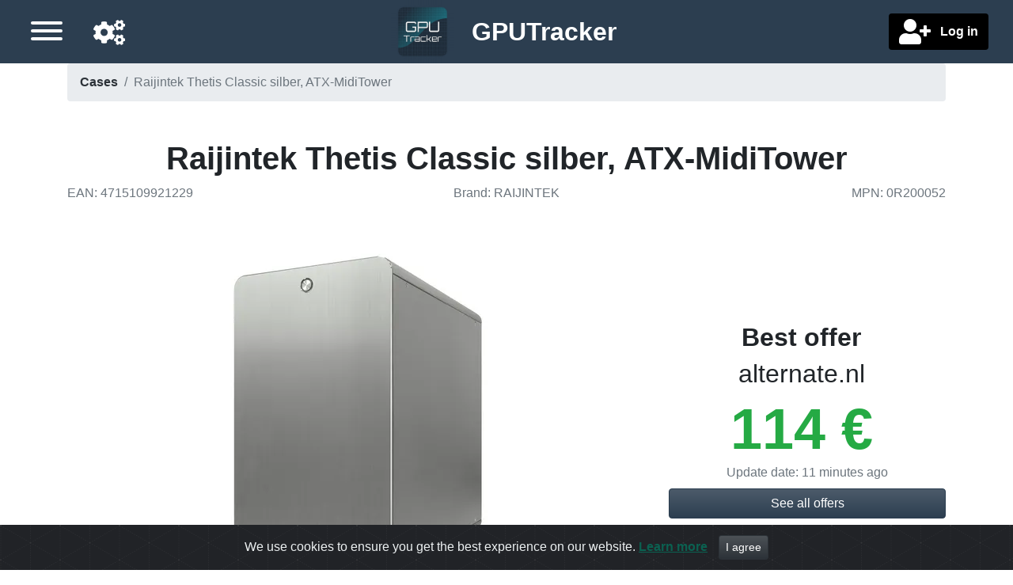

--- FILE ---
content_type: text/html;charset=UTF-8
request_url: https://www.gputracker.eu/en/product/14882/raijintek-thetis-classic-silber-atx-miditower
body_size: 7323
content:
<!DOCTYPE html>
<html lang="en">

<head>

    <title>Raijintek Thetis Classic silber, ATX-MidiTower | Cases | GPUTracker</title>

    <meta charset="utf-8">
    <meta name="viewport" content="width=device-width, initial-scale=1, shrink-to-fit=no">
    <meta name="description" content="Best offers for Raijintek Thetis Classic silber, ATX-MidiTower">
    <meta name="language" content="en"/>

    <meta name="fo-verify" content="ce814e8d-7d31-4868-8614-faf9d0b68da7">
    <meta name="verify-admitad" content="6c757667a7" />

    
    
        <link rel="alternate" href="https://www.gputracker.eu/de/product/14882/raijintek-thetis-classic-silber-atx-miditower" hreflang="de"/>
    
        <link rel="alternate" href="https://www.gputracker.eu/en/product/14882/raijintek-thetis-classic-silber-atx-miditower" hreflang="en"/>
    
        <link rel="alternate" href="https://www.gputracker.eu/fr/product/14882/raijintek-thetis-classic-silber-atx-miditower" hreflang="fr"/>
    
        <link rel="alternate" href="https://www.gputracker.eu/nl/product/14882/raijintek-thetis-classic-silber-atx-miditower" hreflang="nl"/>
    

    <link rel="canonical" href="https://www.gputracker.eu/en/product/14882/raijintek-thetis-classic-silber-atx-miditower"/>

    
    <meta property="og:type" content="website"/>
    <meta property="og:title" content="Raijintek Thetis Classic silber, ATX-MidiTower | Cases | GPUTracker"/>
    <meta property="og:description" content="Best offers for Raijintek Thetis Classic silber, ATX-MidiTower"/>
    <meta property="og:site_name" content="GPUTracker.eu"/>
    <meta property="og:locale" content="en"/>
    <meta property="twitter:card" content="summary"/>
    <meta property="twitter:site" content="@gputracker_eu"/>
    <meta property="twitter:creator" content="@gputracker_eu"/>
    <meta property="twitter:image" content="https://img-cdn-aws.gputracker.eu/fit-in/500x500/products/471/5109/4715109921229.png?signature=3dd2ea85ebdb47623841fb9872347c633cf0a237ffa7e2823512e1a6fc46c84c"/>
    
    <meta property="og:image" content="https://img-cdn-aws.gputracker.eu/fit-in/500x500/products/471/5109/4715109921229.png?signature=3dd2ea85ebdb47623841fb9872347c633cf0a237ffa7e2823512e1a6fc46c84c"/>
    <meta property="og:image:width" content="500"/>
    <meta property="og:image:height" content="500"/>

    
    <meta name="verification" content="91d4b9d43ac89e9c9706b1d43702eab5"/>
    

    <script src="https://www.google.com/recaptcha/api.js?onload=gCaptchaOnloadCallback&amp;render=explicit&amp;hl=en" async defer></script>

    

    


    
    <link rel="apple-touch-icon" sizes="57x57" href="/ico/apple-icon-57x57.png">
    <link rel="apple-touch-icon" sizes="60x60" href="/ico/apple-icon-60x60.png">
    <link rel="apple-touch-icon" sizes="72x72" href="/ico/apple-icon-72x72.png">
    <link rel="apple-touch-icon" sizes="76x76" href="/ico/apple-icon-76x76.png">
    <link rel="apple-touch-icon" sizes="114x114" href="/ico/apple-icon-114x114.png">
    <link rel="apple-touch-icon" sizes="120x120" href="/ico/apple-icon-120x120.png">
    <link rel="apple-touch-icon" sizes="144x144" href="/ico/apple-icon-144x144.png">
    <link rel="apple-touch-icon" sizes="152x152" href="/ico/apple-icon-152x152.png">
    <link rel="apple-touch-icon" sizes="180x180" href="/ico/apple-icon-180x180.png">
    <link rel="icon" type="image/png" sizes="192x192" href="/ico/android-icon-192x192.png">
    <link rel="icon" type="image/png" sizes="32x32" href="/ico/favicon-32x32.png">
    <link rel="icon" type="image/png" sizes="96x96" href="/ico/favicon-96x96.png">
    <link rel="icon" type="image/png" sizes="16x16" href="/ico/favicon-16x16.png">
    <link rel="manifest" href="/ico/manifest.json">
    <meta property="msapplication-TileColor" content="#ffffff">
    <meta property="msapplication-TileImage" content="/ms-icon-144x144.png">
    <meta property="theme-color" content="#ffffff">


	
	
	<link rel="stylesheet" href="/owr/all.css?ts=20260104194606"/>

</head>


<body>
<div id="full-page-wrapper">

    <div id="header-wrapper" class="fixed-top">
        <nav id="headernav" class="h-100 w-100 navbar-dark bg-secondary m-0 pl-2 pb-1">
    <div class="row d-flex align-items-center h-100 p-0 m-0">

        <div class="col-4 order-0 order-lg-2 justify-content-start justify-content-lg-end">


                <div class="font-weight-bold text-white text-left text-lg-right px-1 px-lg-3">

                    
                    

                    
                    
                        <button class="btn" id="user-account-creation-button" title="Log in">
                            <i class="fa fas fa-user-plus fa-2x align-middle"></i>
                            <span class="d-none d-lg-inline pl-2 align-middle font-weight-bold">Log in</span>
                        </button>
                    
                </div>
        </div>

    	<div class="col-4 text-center order-1">
            <a class="navbar-brand p-0" href="/">
                <img src="/img/logo-header-small-141fb814a29f6d5a0b3f654810c70cd7.png"
                     class="align-middle img-fluid d-inline site-logo"
                     id="header-site-logo"
                     alt="Go to main page"
                />
                <span class="site-name d-none d-md-inline align-middle pl-3"><span class="font-weight-bold">GPU</span>Tracker</span>
            </a>
        </div>

        <div class="col-4 order-2 order-lg-0 d-flex justify-content-end justify-content-lg-start align-items-center px-1 px-lg-3">
            <a href="/en/settings"
               id="header-settings-icon" title="Settings"
               class="mx-lg-4 mx-2 mt-1 float-right float-lg-left d-block order-0 order-lg-1"
               role="button" data-customized-settings="false">
                <i class="fa fas fa-cogs fa-2x"></i>
            </a>

            <button id="sidebar-toggle-button" aria-label="Menu"
                    class="hamburger hamburger--arrow mt-1 float-right float-lg-left d-block order-1 order-lg-0"
                    type="button">
               <span class="hamburger-box">
                    <span class="hamburger-inner"></span>
               </span>
            </button>
        </div>
    </div>
</nav>
    </div>


    <div id="page-content-wrapper">

        
        <a id="scrollTopButton"><i class="fas fa-caret-up"></i></a>


        <div id="sidebar-wrapper">
            <div class="sidebar-nav pt-4 mt-3 w-100">
    <nav class="nav flex-column sidebar-menu-element">
        
        <nav class="nav flex-column">
            <a class="nav-link collapsed" data-toggle="collapse" href="#navbar-languages-block">
                <span>Navigation language</span><i class="fa ml-2"></i>
            </a>
            <div id="navbar-languages-block" class="ml-3 collapse pb-3">
                <a class="nav-link active"
                   href="https://www.gputracker.eu/de/product/14882/raijintek-thetis-classic-silber-atx-miditower"
                   hreflang="de">Deutsch</a><a class="nav-link active"
                   href="https://www.gputracker.eu/en/product/14882/raijintek-thetis-classic-silber-atx-miditower"
                   hreflang="en"
                   selected="selected">English</a><a class="nav-link active"
                   href="https://www.gputracker.eu/fr/product/14882/raijintek-thetis-classic-silber-atx-miditower"
                   hreflang="fr">français</a><a class="nav-link active"
                   href="https://www.gputracker.eu/nl/product/14882/raijintek-thetis-classic-silber-atx-miditower"
                   hreflang="nl">Nederlands</a>
            </div>
        </nav>

        
        <nav class="nav flex-column">
            <a class="nav-link collapsed" data-toggle="collapse" href="#navbar-countries-block">
                <span>
                    <span class="mr-2">Delivery country</span>
                    <span class="flag-icon mr-2  flag-icon-eu"></span>
                    <i class="fa ml-2"></i>
                </span>
            </a>

            <div id="navbar-countries-block" class="ml-3 collapse">
                <a class="nav-link active preferred-location-selector"
                   data-country-code="eu"
                   role="button"
                   href="?globalPreferredLocation=eu"
                   rel="nofollow" selected="selected">
                    <span class="flag-icon mr-2  flag-icon-eu"></span>
                    <span class="d-inline">Europe</span>
                </a><a class="nav-link active preferred-location-selector"
                   data-country-code="at"
                   role="button"
                   href="?globalPreferredLocation=at"
                   rel="nofollow">
                    <span class="flag-icon mr-2  flag-icon-at"></span>
                    <span class="d-inline">Austria</span>
                </a><a class="nav-link active preferred-location-selector"
                   data-country-code="be"
                   role="button"
                   href="?globalPreferredLocation=be"
                   rel="nofollow">
                    <span class="flag-icon mr-2  flag-icon-be"></span>
                    <span class="d-inline">Belgium</span>
                </a><a class="nav-link active preferred-location-selector"
                   data-country-code="bg"
                   role="button"
                   href="?globalPreferredLocation=bg"
                   rel="nofollow">
                    <span class="flag-icon mr-2  flag-icon-bg"></span>
                    <span class="d-inline">Bulgaria</span>
                </a><a class="nav-link active preferred-location-selector"
                   data-country-code="hr"
                   role="button"
                   href="?globalPreferredLocation=hr"
                   rel="nofollow">
                    <span class="flag-icon mr-2  flag-icon-hr"></span>
                    <span class="d-inline">Croatia</span>
                </a><a class="nav-link active preferred-location-selector"
                   data-country-code="cy"
                   role="button"
                   href="?globalPreferredLocation=cy"
                   rel="nofollow">
                    <span class="flag-icon mr-2  flag-icon-cy"></span>
                    <span class="d-inline">Cyprus</span>
                </a><a class="nav-link active preferred-location-selector"
                   data-country-code="cz"
                   role="button"
                   href="?globalPreferredLocation=cz"
                   rel="nofollow">
                    <span class="flag-icon mr-2  flag-icon-cz"></span>
                    <span class="d-inline">Czechia</span>
                </a><a class="nav-link active preferred-location-selector"
                   data-country-code="dk"
                   role="button"
                   href="?globalPreferredLocation=dk"
                   rel="nofollow">
                    <span class="flag-icon mr-2  flag-icon-dk"></span>
                    <span class="d-inline">Denmark</span>
                </a><a class="nav-link active preferred-location-selector"
                   data-country-code="ee"
                   role="button"
                   href="?globalPreferredLocation=ee"
                   rel="nofollow">
                    <span class="flag-icon mr-2  flag-icon-ee"></span>
                    <span class="d-inline">Estonia</span>
                </a><a class="nav-link active preferred-location-selector"
                   data-country-code="fi"
                   role="button"
                   href="?globalPreferredLocation=fi"
                   rel="nofollow">
                    <span class="flag-icon mr-2  flag-icon-fi"></span>
                    <span class="d-inline">Finland</span>
                </a><a class="nav-link active preferred-location-selector"
                   data-country-code="fr"
                   role="button"
                   href="?globalPreferredLocation=fr"
                   rel="nofollow">
                    <span class="flag-icon mr-2  flag-icon-fr"></span>
                    <span class="d-inline">France</span>
                </a><a class="nav-link active preferred-location-selector"
                   data-country-code="de"
                   role="button"
                   href="?globalPreferredLocation=de"
                   rel="nofollow">
                    <span class="flag-icon mr-2  flag-icon-de"></span>
                    <span class="d-inline">Germany</span>
                </a><a class="nav-link active preferred-location-selector"
                   data-country-code="gr"
                   role="button"
                   href="?globalPreferredLocation=gr"
                   rel="nofollow">
                    <span class="flag-icon mr-2  flag-icon-gr"></span>
                    <span class="d-inline">Greece</span>
                </a><a class="nav-link active preferred-location-selector"
                   data-country-code="hu"
                   role="button"
                   href="?globalPreferredLocation=hu"
                   rel="nofollow">
                    <span class="flag-icon mr-2  flag-icon-hu"></span>
                    <span class="d-inline">Hungary</span>
                </a><a class="nav-link active preferred-location-selector"
                   data-country-code="ie"
                   role="button"
                   href="?globalPreferredLocation=ie"
                   rel="nofollow">
                    <span class="flag-icon mr-2  flag-icon-ie"></span>
                    <span class="d-inline">Ireland</span>
                </a><a class="nav-link active preferred-location-selector"
                   data-country-code="it"
                   role="button"
                   href="?globalPreferredLocation=it"
                   rel="nofollow">
                    <span class="flag-icon mr-2  flag-icon-it"></span>
                    <span class="d-inline">Italy</span>
                </a><a class="nav-link active preferred-location-selector"
                   data-country-code="lv"
                   role="button"
                   href="?globalPreferredLocation=lv"
                   rel="nofollow">
                    <span class="flag-icon mr-2  flag-icon-lv"></span>
                    <span class="d-inline">Latvia</span>
                </a><a class="nav-link active preferred-location-selector"
                   data-country-code="lt"
                   role="button"
                   href="?globalPreferredLocation=lt"
                   rel="nofollow">
                    <span class="flag-icon mr-2  flag-icon-lt"></span>
                    <span class="d-inline">Lithuania</span>
                </a><a class="nav-link active preferred-location-selector"
                   data-country-code="lu"
                   role="button"
                   href="?globalPreferredLocation=lu"
                   rel="nofollow">
                    <span class="flag-icon mr-2  flag-icon-lu"></span>
                    <span class="d-inline">Luxembourg</span>
                </a><a class="nav-link active preferred-location-selector"
                   data-country-code="mt"
                   role="button"
                   href="?globalPreferredLocation=mt"
                   rel="nofollow">
                    <span class="flag-icon mr-2  flag-icon-mt"></span>
                    <span class="d-inline">Malta</span>
                </a><a class="nav-link active preferred-location-selector"
                   data-country-code="nl"
                   role="button"
                   href="?globalPreferredLocation=nl"
                   rel="nofollow">
                    <span class="flag-icon mr-2  flag-icon-nl"></span>
                    <span class="d-inline">Netherlands</span>
                </a><a class="nav-link active preferred-location-selector"
                   data-country-code="pl"
                   role="button"
                   href="?globalPreferredLocation=pl"
                   rel="nofollow">
                    <span class="flag-icon mr-2  flag-icon-pl"></span>
                    <span class="d-inline">Poland</span>
                </a><a class="nav-link active preferred-location-selector"
                   data-country-code="pt"
                   role="button"
                   href="?globalPreferredLocation=pt"
                   rel="nofollow">
                    <span class="flag-icon mr-2  flag-icon-pt"></span>
                    <span class="d-inline">Portugal</span>
                </a><a class="nav-link active preferred-location-selector"
                   data-country-code="ro"
                   role="button"
                   href="?globalPreferredLocation=ro"
                   rel="nofollow">
                    <span class="flag-icon mr-2  flag-icon-ro"></span>
                    <span class="d-inline">Romania</span>
                </a><a class="nav-link active preferred-location-selector"
                   data-country-code="sk"
                   role="button"
                   href="?globalPreferredLocation=sk"
                   rel="nofollow">
                    <span class="flag-icon mr-2  flag-icon-sk"></span>
                    <span class="d-inline">Slovakia</span>
                </a><a class="nav-link active preferred-location-selector"
                   data-country-code="si"
                   role="button"
                   href="?globalPreferredLocation=si"
                   rel="nofollow">
                    <span class="flag-icon mr-2  flag-icon-si"></span>
                    <span class="d-inline">Slovenia</span>
                </a><a class="nav-link active preferred-location-selector"
                   data-country-code="es"
                   role="button"
                   href="?globalPreferredLocation=es"
                   rel="nofollow">
                    <span class="flag-icon mr-2  flag-icon-es"></span>
                    <span class="d-inline">Spain</span>
                </a><a class="nav-link active preferred-location-selector"
                   data-country-code="se"
                   role="button"
                   href="?globalPreferredLocation=se"
                   rel="nofollow">
                    <span class="flag-icon mr-2  flag-icon-se"></span>
                    <span class="d-inline">Sweden</span>
                </a><a class="nav-link active preferred-location-selector"
                   data-country-code="gb"
                   role="button"
                   href="?globalPreferredLocation=gb"
                   rel="nofollow">
                    <span class="flag-icon mr-2  flag-icon-gb"></span>
                    <span class="d-inline">United Kingdom of Great Britain and Northern Ireland</span>
                </a>
            </div>
        </nav>


		
	        
	            
	
	            <div id="navblock-0">
	                <a class="nav-link active"
	                   href="/en"
	                   aria-current="false">Home</a><a class="nav-link active"
	                   href="/en/price-drops"
	                   aria-current="false">Price drops</a><a class="nav-link active"
	                   href="/en/settings"
	                   aria-current="false">Settings</a><a class="nav-link active"
	                   href="/en/support-us"
	                   aria-current="false">Support us</a><a class="nav-link active"
	                   href="/en/contact-us"
	                   aria-current="false">Contact us</a><a class="nav-link active"
	                   href="/en/terms"
	                   aria-current="false">Terms</a>
	            </div>
	        
	            <a class="nav-link active collapsed"
	               data-toggle="collapse"
	               href="#navblock-1">
	                <span>Categories</span><i class="fa ml-2"></i>
	            </a>
	
	            <div id="navblock-1" class="collapse ml-3">
	                <a class="nav-link active"
	                   href="https://www.gputracker.eu/en/category/7/cases"
	                   aria-current="false">Cases</a><a class="nav-link active"
	                   href="https://www.gputracker.eu/en/category/1/graphics-cards"
	                   aria-current="false">Graphics cards</a><a class="nav-link active"
	                   href="https://www.gputracker.eu/en/category/11/memory-ram"
	                   aria-current="false">Memory (RAM)</a><a class="nav-link active"
	                   href="https://www.gputracker.eu/en/category/5/monitors"
	                   aria-current="false">Monitors</a><a class="nav-link active"
	                   href="https://www.gputracker.eu/en/category/8/motherboards"
	                   aria-current="false">Motherboards</a><a class="nav-link active"
	                   href="https://www.gputracker.eu/en/category/6/power-supplies"
	                   aria-current="false">Power supplies</a><a class="nav-link active"
	                   href="https://www.gputracker.eu/en/category/2/processors"
	                   aria-current="false">Processors</a><a class="nav-link active"
	                   href="https://www.gputracker.eu/en/category/4/ssd"
	                   aria-current="false">SSD</a><a class="nav-link active"
	                   href="https://www.gputracker.eu/en/category/3/televisions"
	                   aria-current="false">Televisions</a>
	            </div>
	        
        
    </nav>
</div>
        </div>
        <div id="body-content-wrapper">
	        <div id="adblocker-warning" style="display:none">
				<div class="col-12 h5 p-2 bg-danger text-center font-weight-bold mb-0">
					<span>It looks like you have an adblocker enabled. This could prevent some links from opening.</span><br>
					<span class="h4">! There is no advertisement on this site !</span>
				</div>
			</div>
			<div class="container">
				<div id="breadcrumb-wrapper">
		        	<nav aria-label="breadcrumb">
  <ol class="breadcrumb d-none d-lg-flex">
    <li class="breadcrumb-item">
    	<a href="https://www.gputracker.eu/en/category/7/cases">Cases</a>
    </li>
    <li class="breadcrumb-item active" aria-current="page">Raijintek Thetis Classic silber, ATX-MidiTower</li>
  </ol>
  <ol class="breadcrumb d-flex d-lg-none">
  	<li class="breacrumb-item">
  		<a href="https://www.gputracker.eu/en/category/7/cases" class="breadcrumb-item">&lt; Cases</a>
  	</li>
  </ol>
  
  
	<script type="application/ld+json">
		{"@context":"http://schema.org","@type":"BreadcrumbList","itemListElement":[{"@type":"ListItem","position":1,"name":"Cases","item":"https://www.gputracker.eu/en/category/7/cases"},{"@type":"ListItem","position":2,"name":"Raijintek Thetis Classic silber, ATX-MidiTower","item":null}]}
	</script>
	  
  
</nav>
		        </div>

                <main>
	                <div id="page-content">
	<div class="row text-center">
		<h1 class="font-weight-bold w-100">Raijintek Thetis Classic silber, ATX-MidiTower</h1>
	</div>

	<div class="row pb-5 text-muted text-center">
		<div class="col-12 col-md-4 text-md-left">
			<span>EAN</span>:&nbsp;<span>4715109921229</span>
		</div>
		<div class="col-12 col-md-4 text-md-center">
			
				<span>Brand</span>:&nbsp;<span>RAIJINTEK</span>
			
		</div>
		<div class="col-12 col-md-4 text-md-right">
			
				<span>MPN</span>:&nbsp;<span>0R200052</span>
			
		</div>
	</div>
	
	<div class="row">
		<div class="col-12 col-md-4 order-1 justify-content-center d-flex align-items-center">
			<div>
				<div class="row">
					<h2 class="col-12 pl-0 font-weight-bold">Best offer</h2>
				</div>
				<div class="row">
					<h2 class="col-12 pl-0">alternate.nl</h2>
				</div>
				<div class="row">
					<div class="col-12">
						<span class="d-block text-muted"></span>
					</div>
				</div>
				<div class="row text-center">
					<div class="col-12 display-3 font-weight-bold pl-0 text-center">
						<a  class="text-success tracked-product-click"
							target="_blank" 
							rel="nofollow"  
							href="https://www.gputracker.eu/si-click/7/1564169/raijintek-thetis-classic-midi-tower-behuizing" data-shop-name="alternate.nl" data-category-path="/pc-hardware/cases/" data-product-name="RAIJINTEK THETIS CLASSIC midi tower behuizing">
							
							<span>114</span><span>&nbsp;€</span>
							
						</a>
					</div>
					<div class="col-12 text-muted">
						<span>Update date</span>: <span style="white-space: nowrap">11 minutes ago</span>
					</div>
				</div>
				
				<div class="row pt-2">
					<div class="col-12 mb-2">
						<a href="#priceListAnchor" data-scrolling-target-element="#priceListAnchor" class="scroll-to-element btn btn-secondary btn-block">See all offers</a>
					</div>
					<div class="col-12">
						
						<button class="btn btn-danger mr-2 btn-block price-alert-button"
								data-product-id="14882"
								title="Create alert">

							<i class="fa fa-lg fa-bell py-1" aria-hidden="true"></i>
							<span class="sr-only">Create alert</span>
						</button>
					</div>
				</div>
			</div>


			
		</div>


		<div class="col-12 col-md-8 order-0 d-flex align-items-center">
			<div class="w-100" style="min-height:15rem;">
				 <picture>
					  <source srcset="https://img-cdn-aws.gputracker.eu/fit-in/500x500/products/471/5109/4715109921229.png?signature=3dd2ea85ebdb47623841fb9872347c633cf0a237ffa7e2823512e1a6fc46c84c" media="(min-width: 800px)" />
					  <img src="https://img-cdn-aws.gputracker.eu/fit-in/250x250/products/471/5109/4715109921229.png?signature=196b0bf2934131d8e4458c97909c86166d6d77d7fcf466ed8ace98b5a23a29ea" class="img-fluid" alt="Raijintek Thetis Classic silber, ATX-MidiTower"/>
				</picture>
			</div>
		</div>
	</div>

	
		<div class="row mb-3 mt-2">
			<div class="col-12 text-center">
				<span id="chartToggleButton" data-target="#chartRow" class="btn btn-danger btn-block w-100 h-100 d-block" role="button" data-toggle-label="Hide price history chart">Show price history chart</span>
			</div>
		</div>
		<div class="row d-none mb-3" id="chartRow">
			<div class="col-12">
				<h2>Price history chart</h2>
			</div>
			<div class="col-12">
				<div style="max-width: 100%; height: auto">
					<noscript>
						<img src="https://charts.gputracker.eu/graph/product/14882"
						alt="Price history chart for Raijintek Thetis Classic silber, ATX-MidiTower"
						title="Price history chart for Raijintek Thetis Classic silber, ATX-MidiTower">
					</noscript>
					<img class="lozad img-fluid" alt="Price history chart for Raijintek Thetis Classic silber, ATX-MidiTower"
					 title="Price history chart for Raijintek Thetis Classic silber, ATX-MidiTower" data-src="https://charts.gputracker.eu/graph/product/14882" data-srcset="https://charts.gputracker.eu/graph/product/14882 1200w, https://charts.gputracker.eu/graph/product/14882 900w, https://charts.gputracker.eu/graph/product/14882 600w" />
				</div>
			</div>
		</div>
	
	
	


	
    <div>
    <div class="mb-1 mb-1 alert-primary country-warning-block" role="alert">
        <div class="row">
            <div class="col-12">
                <button id="countryWarningCloseButton" type="button" class="close" aria-label="Close">
                    <span title="Hide" aria-hidden="true" class="text-info h2 mr-3">&times;</span>
                </button>
            </div>
        </div>
        <div>
            <div class="row h5">
                <div class="col-12 col-lg-3 mt-0 align-middle">
                    <div class="p-4">
                        <span class="p-2 display-3 flag-icon flag-icon-eu"></span>
                    </div>
                </div>

                <div class="col-12 col-lg-9 text-center align-middle">
                    <div class="m-2">
                        <div class="row">
                            
                            <div class="col-12">
                                <strong>All European offers are displayed</strong>
                            </div>
                            <div class="col-12 mt-2">Use the country selector in the menu to change this setting.</div>
                        </div>
                        <div class="row">
                            <div class="col-12 h5">
                                
                                <div class="col-12 mt-2">
                            <span>Only interested in some of the shops ? Select them in your <a href="/en/settings">settings</a></span>
                                </div>
                            </div>
                        </div>
                    </div>
                </div>
            </div>
        </div>
    </div>
</div>
    
	<span id="priceListAnchor"></span>
	
	
	<div>
		
		<div class="stock-item-block p-4">
			
			
			

			<div class="row d-flex flex-column flex-md-row align-items-center">

				
				<div class="col-12 col-xl-9">
					<a class="no-link-style tracked-product-click d-block w-100"
					   target="_blank"
					   data-toggle="tooltip"
					   rel="nofollow"
					   href="https://www.gputracker.eu/si-click/7/1564169/raijintek-thetis-classic-midi-tower-behuizing" data-shop-name="alternate.nl" data-product-name="RAIJINTEK THETIS CLASSIC midi tower behuizing" data-category-path="/pc-hardware/cases/">

						<div class="row d-flex flex-column flex-md-row align-items-center text-center text-md-left">
							
							

							
							<div class="col-md-9">
								<h3 class="font-weight-bold h5 item-name">RAIJINTEK THETIS CLASSIC midi tower behuizing</h3>
								<span class="text-muted h6 d-block lead mb-2">alternate.nl</span>

								
								
							</div>

							
							<div class="col-md-3 col-12">
								<div class="row">
									<div class="col-12 text-center w-100 mx-auto">
										
										<div class="font-weight-bold text-secondary w-100 d-block h1 mb-2"><span>114</span>&nbsp;€</div>

										
										

										<div class="font-weight-bold text-danger w-100 h4">Not in stock</div>

										<span class="text-muted d-md-none mb-4 d-block"><span>Last update: 11 minutes ago</span></span>
									</div>
								</div>
							</div>
						</div>
					</a>
				</div>


				
				<div class="col-xl-3 col-12 align-middle mt-md-2">
					<div><div class="d-flex flex-column justify-content-center">

    

    
    <div class="mb-1">
        <a href="https://www.gputracker.eu/en/offer/1564169/raijintek-thetis-classic-midi-tower-behuizing">
            <div class="btn btn-block btn-outline-primary stock-item-action-button"
                 role="button"
                 title="Show offer info">

                <div class="h6 d-flex flex-row justify-content-center my-auto">
                    <span class="stock-item-action-icon">
                        <i class="fas fa-chart-area fa"></i>
                    </span>
                    <span class="stock-item-action-text">Show offer info</span>
                </div>
            </div>
        </a>
    </div>

    
    

    
    <div class="mb-1">
        <div class="btn btn-block btn-outline-danger stock-item-action-button price-alert-button"
             role="button"
             title="Create alert"
             data-shop-item-id="1564169">

            <div class="h6 d-flex flex-row justify-content-center my-auto">
                <span class="stock-item-action-icon text-lg-left">
                    <i class="fas fa-bell fa" title="Create alert"></i>
                </span>
                <span class="stock-item-action-text">Create alert</span>
            </div>
        </div>
    </div>
</div>
</div>
				</div>
				
			</div>
		</div>
		
	</div>
</div>
                </main>

	            <footer class="pt-4 my-md-5 pt-md-5 border-top w-100 text-center">
    <div class="row">
        <div class="col-12 col-md-4">
            <div class="h5">Social</div>
            <ul class="list-unstyled text-small">
                <li class="mb-1"><a class="text-muted" href="/en/contact-us">Contact us</a></li>
                <li class="mb-1"><a class="text-muted" href="https://www.facebook.com/gputracker/" target="_blank">Facebook</a></li>
                <li class="mb-1"><a class="text-muted" href="https://twitter.com/gputracker_eu">Twitter</a></li>
            </ul>
        </div>
        <div class="col-12 col-md-4">
            <a href="/"><img alt="" class="mb-2" height="75rem" src="/img/logo-header-small-141fb814a29f6d5a0b3f654810c70cd7.png" width="75rem">
                <small class="d-block mb-3 text-muted">© 2018 - 2026</small>
            </a>
        </div>
        <div class="col-12 col-md-4">
            <div class="h5">About</div>
            <ul class="list-unstyled text-small">
                <li class="mb-1"><a class="text-muted" href="/en/support-us">Support us</a></li>
                <li class="mb-1"><a class="text-muted" href="/en/terms">Terms</a></li>
                <li class="mb-1"><a class="text-muted" href="/en/privacy-policy">Privacy policy</a></li>
            </ul>
        </div>
    </div>
    <div class="row text-muted">
        <div class="col-12">
            <p class="text-center">
                There are links on this site that can be defined as “affiliate links”. More information about affiliate links can be found <a
                    href="http://paidforadvertising.co.uk" rel="nofollow" target="_blank">here</a>
            </p>
            <p>
                Check our <a href="/en/terms">terms</a> for more details.
            </p>
        </div>
    </div>
</footer>
            </div>
        </div>
    </div>

	
	<script src="/owr/all.js?v=20260104194606"></script>


    
        
        <script async src="https://www.googletagmanager.com/gtag/js?id=UA-113798913-1"></script>
        <script async src="/js/analytics-ddf981bfde54021df0529c2aa884e1a2.js"></script>
    

    <div>
	<script>
		$(function() {
			$('#chartToggleButton').click(
					function() {
						$("#chartRow").toggleClass("d-none")
						var newLabel = $(this).attr("data-toggle-label");
						$(this).attr("data-toggle-label", $(this).text());
						$(this).text(newLabel);
						$('html, body')
								.animate(
										{
											scrollTop : ($('#chartRow')
													.offset().top - $(
													"#headernav").height())
										}, 200);
					});
		});
	</script>
	
<script type="application/ld+json">
{"@context":"http://schema.org","@type":"Product","gtin":"4715109921229","image":"https://img-cdn-aws.gputracker.eu/fit-in/500x500/products/471/5109/4715109921229.png?signature=3dd2ea85ebdb47623841fb9872347c633cf0a237ffa7e2823512e1a6fc46c84c","name":"Raijintek Thetis Classic silber, ATX-MidiTower","mpn":"0R200052","offers":{"@context":"http://schema.org","@type":"AggregateOffer","highPrice":113.0,"lowPrice":113.0,"offerCount":1,"offers":[{"url":"https://www.gputracker.eu/en/product/14882","availability":"http://schema.org/OutOfStock","priceCurrency":"EUR","name":"RAIJINTEK THETIS CLASSIC midi tower behuizing","price":113.9}],"priceCurrency":"EUR"},"brand":"RAIJINTEK","sku":"14882"}
</script>

</div>

    
    <script type="application/ld+json">
        {
        "@context": "http://schema.org",
        "@type": "Organization",
        "url": "https://www.gputracker.eu",
        "logo": "https://www.gputracker.eu/img/logo-header-small.png",
        "sameAs": [
            "https://www.facebook.com/gputracker",
            "https://twitter.com/gputracker_eu"
            ]
        }
    </script>
    
    
    
    <div class="alert text-center cookiealert" role="alert">
        <span>We use cookies to ensure you get the best experience on our website.</span>
        <a href="http://cookiesandyou.com/" class="text-info" target="_blank">Learn	more</a>
        <button type="button" class="btn btn-primary btn-sm acceptcookies" aria-label="Close">I agree</button>
        
        
	    
	    <script src="/owr/cookies.js"></script>
    </div>


    
    
        <script
                src="https://browser.sentry-cdn.com/6.8.0/bundle.min.js"
                integrity="sha384-a1zd+NHj/GIqnlXIHuEKFontqYxBdK9Zwslrvnhr1KfU9tBDzKbM55gQFXlHYDiD"
                crossorigin="anonymous"
        ></script>

        <script>
            /*<![CDATA[*/
            const dsn = "https:\/\/aa1430d9f91b4d6096230b6dd0d44e2a@sentry.gputracker.eu\/2";
            const buildTimestamp = "20260104194606";
            /*]]>*/

            Sentry.init({
                dsn: dsn,
                release: buildTimestamp
            });
        </script>
    

	<script>
		const observer = window.lozad(); // lazy loads elements with default selector as '.lozad'
		observer.observe();
		let can_show_ads = false;
	</script>
	<script src="/js/ads-3fb5e785ad056206b22d32564495309e.js"></script>
	<script>
		if (!can_show_ads) {
			$("#adblocker-warning").show()
		}
	</script>

	
		
		<script>
		  !function(f,b,e,v,n,t,s)
		  {if(f.fbq)return;n=f.fbq=function(){n.callMethod?
		  n.callMethod.apply(n,arguments):n.queue.push(arguments)};
		  if(!f._fbq)f._fbq=n;n.push=n;n.loaded=!0;n.version='2.0';
		  n.queue=[];t=b.createElement(e);t.async=!0;
		  t.src=v;s=b.getElementsByTagName(e)[0];
		  s.parentNode.insertBefore(t,s)}(window, document,'script',
		  'https://connect.facebook.net/en_US/fbevents.js');
		  fbq('init', '2200406326899304');
		  fbq('track', 'PageView');
		</script>
		<noscript><img height="1" width="1" style="display:none"
		  src="https://www.facebook.com/tr?id=2200406326899304&ev=PageView&noscript=1"
		/></noscript>
		
	
</div>
<script defer src="https://static.cloudflareinsights.com/beacon.min.js/vcd15cbe7772f49c399c6a5babf22c1241717689176015" integrity="sha512-ZpsOmlRQV6y907TI0dKBHq9Md29nnaEIPlkf84rnaERnq6zvWvPUqr2ft8M1aS28oN72PdrCzSjY4U6VaAw1EQ==" data-cf-beacon='{"version":"2024.11.0","token":"d0ff7bf59eab47fe9effe5e41b7f1215","r":1,"server_timing":{"name":{"cfCacheStatus":true,"cfEdge":true,"cfExtPri":true,"cfL4":true,"cfOrigin":true,"cfSpeedBrain":true},"location_startswith":null}}' crossorigin="anonymous"></script>
</body>
</html>
